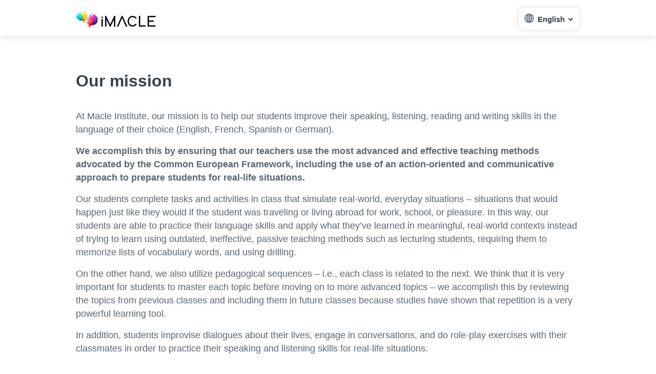

--- FILE ---
content_type: text/html; charset=utf-8
request_url: https://i-macle.com/mission
body_size: 3878
content:
<!DOCTYPE html>
<html lang="en-US">

    <head>
	<meta charset="utf-8" />
	<title>Macle Institute, Online Language School. Native-speaking instructors</title>
	<meta name="description" content="One-on-one, online, live, dynamic classes for all ages and all levels. 
Learn English, Spanish or French at your own pace while following a schedule that works best for you. 
We will match you with a certified teacher who will provide you with highly-personalized lesson plans that will help you to achieve your specific goals. 
">
	<meta name="keywords" content="online courses, online courses, foreign languages, language school,
latin america, United States, Canada.
" />
	<meta name="viewport" content="width=device-width, initial-scale=1" />
	<meta property="og:title" content="Macle Institute, Online Language School. Native-speaking instructors">
	<meta property="og:description" content="One-on-one, online, live, dynamic classes for all ages and all levels. 
Learn English, Spanish or French at your own pace while following a schedule that works best for you. 
We will match you with a certified teacher who will provide you with highly-personalized lesson plans that will help you to achieve your specific goals. 
">
	<meta property="og:image" content="/assets/images/thumbh_en.jpg">
	<meta property="og:url" content="https://i-macle.com/">
	<link rel="icon" type="image/x-icon" href="/assets/images/favicon.ico"/>
	<link rel="stylesheet" href="/main.css"/>

	<!-- Meta Pixel Code -->
	<script>
	!function(f,b,e,v,n,t,s)
	{if(f.fbq)return;n=f.fbq=function(){n.callMethod?
	n.callMethod.apply(n,arguments):n.queue.push(arguments)};
	if(!f._fbq)f._fbq=n;n.push=n;n.loaded=!0;n.version='2.0';
	n.queue=[];t=b.createElement(e);t.async=!0;
	t.src=v;s=b.getElementsByTagName(e)[0];
	s.parentNode.insertBefore(t,s)}(window, document,'script',
	'https://connect.facebook.net/en_US/fbevents.js');
	fbq('init', '921201905312073');
	fbq('track', 'PageView');
	</script>
	<noscript><img height="1" width="1" style="display:none"
	src="https://www.facebook.com/tr?id=921201905312073&ev=PageView&noscript=1"
	/></noscript>
	<!-- End Meta Pixel Code -->
</head>

<!-- Google tag (gtag.js) -->
<script async src="https://www.googletagmanager.com/gtag/js?id=G-XPG2T3375Y"></script>
<script>
  window.dataLayer = window.dataLayer || [];
  function gtag(){dataLayer.push(arguments);}
  gtag('js', new Date());

  gtag('config', 'G-XPG2T3375Y');
</script>

<body>

  <div id="banner">
  <div class="container">
    <div id="imacle">
      <div id="logo"></div>
      <div class="title"><a href="./index.html"><h1>iMACLE</h1></a></div>
      <div id="nav">
        <div class="languages">
          <ul>
            <li><i class="icofont-globe"></i><span class="selected">English <i class="icofont-rounded-down"></i></span>
              <ul>
                
                <li><a href="/mission.html"><i class="flag en"></i><span>English</span></a></li>
                
                <li><a href="/es/mission.html"><i class="flag es"></i><span>Español</span></a></li>
                
                <li><a href="/fr/mission.html"><i class="flag fr"></i><span>Français</span></a></li>
              </ul>
            </li>
          </ul>
        </div>
      </div>
    </div>
  </div>
</div>

  <div class="wrapper">

    
<div id="mission">
  <div class="container">
    <h2>Our mission</h2>

    
    <p><p>At Macle Institute, our mission is to help our students improve their speaking, listening, reading and writing skills in the language of their choice (English, French, Spanish or German).</p>

<p><strong>We accomplish this by ensuring that our teachers use the most advanced and effective teaching methods advocated by the Common European Framework, including the use of an action-oriented and  communicative approach to prepare students for real-life situations.</strong></p>

<p>Our students  complete tasks and activities in class that simulate real-world, everyday situations – situations that would happen just like they would if the student was traveling or living abroad for work, school, or pleasure. In this way, our students are able to practice their language skills and apply what they’ve learned in meaningful, real-world contexts instead of trying to learn using outdated, ineffective, passive teaching methods such as lecturing students, requiring them to memorize lists of vocabulary words, and using drilling.</p>

<p>On the other hand, we also  utilize pedagogical sequences – i.e., each class is related to the next. We think that it is very important for students to master each topic before moving on to more advanced topics – we accomplish this by reviewing the topics from previous classes and including them in future classes because studies have shown that repetition is a very powerful learning tool.</p>

<p>In addition, students improvise dialogues about their lives, engage in conversations, and do role-play exercises with their classmates in order to practice their speaking and listening skills for real-life situations.</p>
</p>
      <br/>

      <div class="card">
        <div class="content">
          <div class="description">
            <h2>Carolina Ojeda</h2>
            <p class="title"><i class="icofont-businesswoman"></i>&nbsp;&nbsp;Academic Director</p>
            <p class="studies"><i class="icofont-certificate-alt-2"></i>&nbsp;&nbsp;Master in Education and Training, DALF, PRO FLE, TKT</p>
            <p class="story">
              <div class="catch">
                
                <p>Learning a language was the best decision of my life. Several years ago, I went to France, and I learned French and learned about French culture.I traveled all over Europe – I ate delicious food, and I got paid in euros which allowed me to stay in France for several years. I met new people from all over the world, including my husband. During this time, I decided to live out my dream of  starting a private language institute to give people the same opportunities and enjoy the same experiences that I had.</p>

              </div>
              
              <p>I started my teaching career in 2013 – I taught French in public and private universities in Mexico. After teaching French in Mexico for a few years, I decided to apply for a scholarship as a Spanish foreign language assistant in France. Later, I obtained a master’s degree in education and training in Montpellier where I worked as a Spanish teacher in a public  high school.</p>

<p>The great education and incredible experiences that I had in France has given me the opportunity to share the knowledge that I acquired with students and colleagues here in Mexico – especially my knowledge of the teaching methodologies used by the Council of Europe and my exceptional management skills.</p>

           </p>
         </div>
         <div class="image carolina fade-in show-once"></div>
       </div>
     </div>

   </div>
 </div>
 

    <div class="curve footer">
  <svg data-name="Layer 1" xmlns="http://www.w3.org/2000/svg" viewBox="0 -220 600 220" preserveAspectRatio="none">
    <path d="M321.39,-56.44c58,10.79,114.16,30.13,172,41.86,82.39,16.72,168.19,17.73,250.45,.39C823.78,-31,906.67,-72,985.66,-92.83c70.05,-18.48,146.53,-26.09,214.34,-3V0H0V-27.35A600.21,600.21,0,0,1,321.39,-56.44Z" class="shape-fill" fill="none"></path>
  </svg>
</div>
<div id="footer">
  <div class="container">
    <nav>
      
      
      <div class="column">
        <h4 class="title">About</h4>
        
        <ul>
          <li><a href="/index#benefits">Why is Macle right for me?</a></li>
          <li><a href="/index#testimonials">Hear from our students!</a></li>
          <li><a href="/mission">Our mission</a></li>
          <li><a href="/team">Experienced teachers dedicated to your success</a></li>
        </ul>
      </div>
      
      <div class="column social">
        <h4 class="title">Social</h4>
        <ul>
          <li><a href="https://facebook.com/instituto.macle" target=_blank>
            <img src="https://cdn.cdnlogo.com/logos/f/83/facebook.svg" alt="facebook" width="28" height="28" loading="lazy">
          </a></li>
          <li><a href="https://twitter.com/institutoMacle" target=_blank>
            <img src="https://cdn.cdnlogo.com/logos/t/96/twitter-icon.svg" alt="twitter" width="28" height="28" loading="lazy">
          </a></li>
          <li><a href="https://instagram.com/instituto.macle" target=_blank>
            <img src="https://cdn.cdnlogo.com/logos/i/4/instagram.svg" alt="instagram" width="28" height="28" loading="lazy"></a>
          </a></li>
          <li><a href="https://youtube.com/@institutomacleidiomas" target=_blank>
            <img src="https://cdn.cdnlogo.com/logos/y/84/youtube.svg" alt="youtube" width="28" height="28" loading="lazy"></a>
          </a></li>
          <li><a href="https://www.linkedin.com/company/instituto-macle/ " target=_blank>
            <img src="https://cdn.cdnlogo.com/logos/l/78/linkedin-icon.svg" alt="linkedin" width="28" height="28" loading="lazy"></a>
          </a></li>
        </ul>
      </div>
      <div class="column copyrights">
      <p>
        <b>© iMACLE</b> <br>
        All rights reserved
      </p>
    </div>
    <div style="clear:both;"></div>
    </nav>
  </div>
</div>

    <!-- Messenger Plugin de discussion Code -->
<div id="fb-root" data-lazy="true"></div>

<!-- Your Plugin de discussion code -->
<div id="fb-customer-chat" class="fb-customerchat" data-lazy="true">
</div>


  </div>

  <link rel="stylesheet" href="/secondary.css"/>

<script src="https://code.jquery.com/jquery-3.6.1.min.js" integrity="sha256-o88AwQnZB+VDvE9tvIXrMQaPlFFSUTR+nldQm1LuPXQ=" crossorigin="anonymous"></script>
<script src="https://cdn.jsdelivr.net/npm/scrollreveal@4.0.9/dist/scrollreveal.min.js"></script>
<script src="/main.js" defer></script>

<script defer>
var chatbox = document.getElementById('fb-customer-chat');
chatbox.setAttribute("page_id", "110771488167013");
chatbox.setAttribute("attribution", "biz_inbox");
</script>

<!-- Your SDK code -->
<script defer>
window.fbAsyncInit = function() {
FB.init({
  xfbml            : true,
  version          : 'v13.0'
});
};

(function(d, s, id) {
var js, fjs = d.getElementsByTagName(s)[0];
if (d.getElementById(id)) return;
js = d.createElement(s); js.id = id;
js.src = 'https://connect.facebook.net/es_LA/sdk/xfbml.customerchat.js';
fjs.parentNode.insertBefore(js, fjs);
}(document, 'script', 'facebook-jssdk'));
</script>
  
</body>
</html>

--- FILE ---
content_type: text/css; charset=utf-8
request_url: https://i-macle.com/main.css
body_size: 4701
content:
/*! minireset.css v0.0.3 | MIT License | github.com/jgthms/minireset.css */@import url("https://fonts.cdnfonts.com/css/noto-sans");@import url("assets/fonts/icofont/icofont.css");html,body,p,ol,ul,li,dl,dt,dd,blockquote,figure,fieldset,legend,textarea,pre,iframe,hr,h1,h2,h3,h4,h5,h6{margin:0;padding:0}h1,h2,h3,h4,h5,h6{font-size:100%;font-weight:normal}ul{list-style:none}button,input,select,textarea{margin:0}html{-webkit-box-sizing:border-box;box-sizing:border-box}*,*:before,*:after{-webkit-box-sizing:inherit;box-sizing:inherit}img,embed,iframe,object,audio,video{height:auto;max-width:100%}iframe{border:0}table{border-collapse:collapse;border-spacing:0}td,th{padding:0;text-align:left}@-ms-viewport{width:device-width}html,body{min-height:100%}html{overflow-y:scroll}@font-face{font-family:'Adam-Bold';src:url(assets/fonts/Adam-Bold.ttf) format("truetype");font-display:swap}@font-face{font-family:'Adam-Medium';src:url(assets/fonts/Adam-Medium.ttf) format("truetype");font-display:swap}html{background:white;scroll-behavior:smooth}body{height:100%;background:white;color:#384048;font-family:"Helvetica",sans-serif;font-size:1em;line-height:1.5;-webkit-font-smoothing:antialiased;-moz-osx-font-smoothing:grayscale;text-rendering:optimizeLegibility}h1{font-family:"Adam-Bold",sans-serif,sans-serif;font-size:2.5rem;line-height:1.2;color:#384048}h2{font-family:"Noto Sans",sans-serif,serif;font-size:2rem;line-height:1.5;padding:2rem 0 1rem;font-weight:600;color:#384048}h3{font-family:"Noto Sans",sans-serif,serif;color:#384048;font-size:1.4rem;padding:1rem 0;font-weight:bold}h4{padding:1rem 0 0;font-size:1.2rem;font-weight:bold;color:#5a6773}ul{list-style-type:disc;padding-left:4rem}p,li{color:#5a6773;font-size:1.3rem;line-height:1.5;margin:1rem auto}a{text-decoration:none;transition:color 300ms;color:#3355bc}a:hover{color:#3355bc}.centered{text-align:center}.wrapper{padding-top:70px}.container{max-width:1024px;margin-left:auto;margin-right:auto;padding-left:1.25rem;padding-right:1.25rem}.section{padding:3rem 0}.curve{position:relative;top:0;left:0;width:100%;overflow:hidden;line-height:0}.curve svg{position:relative;display:block;width:calc(146% + 1.3px);height:85px}.curve .shape-fill{fill:#f2f5fc}.curve.complement .shape-fill{fill:#9345b9}.curve.footer{margin-top:-82px}.curve.footer .shape-fill{fill:#0a1024}.button{background:#3355bc;background:-webkit-linear-gradient(to right, #3355bc, #9345b9, #9345b9, #3355bc);background:linear-gradient(to right, #3355bc, #9345b9, #9345b9, #3355bc);background-size:300% 100%;-webkit-transition:all 0.3s;transition:all 0.3s;font-family:sans-serif;color:white;border-radius:360px;display:inline-block;padding:8px 20px 7px;text-decoration:none;text-transform:uppercase;font-weight:800;font-size:0.9rem;box-shadow:0 4px 6px rgba(0,0,0,0.2)}.button i{transition:all 0.3s;-webkit-transition:all 0.3s}.button:hover{background-position:100% 0;color:white}.button:hover i{margin-left:6px}@keyframes slide_right{100%{margin-left:6px}}i.flag{background-repeat:no-repeat;background-position:center;width:26px;height:26px;display:inline-block;background-size:cover !important}i.flag.es{background:url("./assets/images/es.webp")}i.flag.en{background:url("./assets/images/en.webp")}i.flag.fr{background:url("./assets/images/fr.webp")}i.flag.de{background:url("./assets/images/de.webp")}@media (max-width: 600px){h1{font-size:2rem}h2{font-size:1.8rem}h3{font-size:1.3rem}p,li{font-size:1.1rem}.section{padding:2.5rem 0}}@keyframes fadein{from{opacity:0}to{opacity:1}}div.logos{padding:40px 0 0px;text-align:center;display:block}div.logos ul{padding:0}div.logos li{display:inline-block;margin:10px 16px}div.logos li img{transition:all 0.3s;opacity:0.4;max-height:46px;filter:grayscale(100%)}div.logos li img:hover{opacity:1;filter:none}@media only screen and (max-width: 900px){div.logos li{margin:4px 8px}div.logos li img{max-height:30px}}#banner{z-index:999;position:fixed;width:100%;height:70px;background:rgba(255,255,255,0.8);backdrop-filter:blur(20px);-webkit-backdrop-filter:blur(20px);box-shadow:0px 0px 15px rgba(0,0,0,0.15)}#banner #logo{background:url("./assets/images/logo.png");background-repeat:no-repeat;background-size:contain;background-position:center;height:44px;width:44px;margin-bottom:-6px;display:inline-block}#banner img{float:left;margin:15px 0 15px 0}#banner .title{display:inline}#banner .title h1{display:inline;line-height:86px;font-size:2rem;color:black}#banner span{font-weight:bold;font-family:"Noto Sans",sans-serif}#nav{margin:0 auto;text-align:center;display:inline;float:right;font-size:1em;color:#384048}#nav .languages{display:inline}#nav .languages i.icofont-globe{margin-bottom:-13px;margin-right:6px}#nav .languages i.flag{height:18px;width:18px;margin-right:8px;margin-bottom:-3px}#nav .languages a{padding:20px}#nav .languages span{font-size:15px;font-family:"Helvetica",sans-serif;font-weight:normal;color:#384048}#nav .languages ul{margin:14px 0 0;padding:0 0 2px;list-style:none;display:inline-block;border:1px solid #eee;border-radius:10px;box-shadow:0px 0px 10px rgba(0,0,0,0.1);background-color:white;cursor:pointer}#nav .languages li{padding:4px 10px;margin:1px 0}#nav .languages li span{font-weight:bold}#nav .languages li ul{display:none;border:0px}#nav .languages ul:hover ul{position:absolute;top:64px;display:block;background:#fff;z-index:1;box-shadow:0px 0px 20px rgba(0,0,0,0.2);border-radius:10px}#nav .languages li ul{padding:0;margin:0 0 0 -8px}#nav .languages li ul li{transition:all 0.15s;text-align:left;padding:10px 0;margin:0}#nav .languages li ul li span{font-weight:bold}#nav .languages li ul li:first-child{border-radius:10px 10px 0 0}#nav .languages li ul li:last-child{border-radius:0 0 10px 10px}#nav .languages li ul li:hover{background:#3355bc;background:-webkit-linear-gradient(to bottom right, #3355bc, #9345b9);background:linear-gradient(to bottom right, #3355bc, #9345b9)}#nav .languages li ul li:hover span{color:white}#header{padding:4rem 0 1rem;position:relative;background:url("assets/images/h3.webp") no-repeat;background-size:contain;background-position:right bottom;min-height:600px}#header .waves{position:absolute;bottom:0;height:70px;width:100%;z-index:1}#header .container{padding:0}#header .content{position:relative;z-index:5}#header .content .column{float:left}#header .content .column.left{text-align:center;width:50%;padding-bottom:4rem}#header .content .column.right{width:50%}#header .content .column h1{padding:20px;font-weight:1200;font-family:Impact;font-size:3.5em;background:#3355bc;background:-webkit-linear-gradient(to bottom right, #3355bc, #9345b9);background:linear-gradient(to bottom right, #3355bc, #9345b9);-webkit-background-clip:text;-webkit-text-fill-color:transparent}#header .content .column ul{display:inline-block;text-align:left;list-style:none;padding:0 0 20px;margin:auto}#header .content .column ul li{color:#384048;font-weight:bold}#header .content .column li::before{content:"✓";color:#2f8d59;padding-right:1rem}#header .content:after{content:"";display:table;clear:both}#header .button{margin:auto;padding:12px 20px}#header .flags{display:block;padding:14px}#header .flags .flag{width:22px;height:22px;margin-left:6px}@media (max-width: 1000px){#header{background:none;padding:2rem 0 0rem;min-height:0px}#header .waves{z-index:10}#header .content{flex-direction:column}#header .content .button{margin:auto;padding:12px 20px;margin-bottom:10px}#header .content .column{display:block}#header .content .column.left{padding-bottom:1rem}#header .content .column.left,#header .content .column.right{width:100%}#header .content .column.left h1,#header .content .column.left li,#header .content .column.right h1,#header .content .column.right li{color:#000}#header .content .column.left .image,#header .content .column.right .image{height:280px;background:url("assets/images/h3.webp") no-repeat;background-size:contain;background-position:bottom}}.parallax{z-index:0}.parallax>use{animation:move-forever 25s cubic-bezier(0.55, 0.5, 0.45, 0.5) infinite}.parallax>use:nth-child(1){animation-delay:-2s;animation-duration:10s}.parallax>use:nth-child(2){animation-delay:-3s;animation-duration:13s}.parallax>use:nth-child(3){animation-delay:-4s;animation-duration:16s}.parallax>use:nth-child(4){animation-delay:-5s;animation-duration:25s}@keyframes move-forever{0%{transform:translate3d(-90px, 0, 0)}100%{transform:translate3d(85px, 0, 0)}}#wave1{fill:rgba(147,69,185,0.7)}#wave2{fill:rgba(51,85,188,0.5)}#wave3{fill:rgba(147,69,185,0.3)}#wave4{fill:#3355bc}#slideshow{background:#3355bc;background:-webkit-linear-gradient(to bottom, #3355bc, #9345b9);background:linear-gradient(to bottom, #3355bc, #9345b9);padding-top:4rem;height:200px;padding:0;display:flex;align-items:center;justify-content:center}#slideshow h2{color:white}#slideshow .slide{display:none;padding:2rem}@media only screen and (max-width: 800px){#slideshow h2{font-size:1.5rem}}#benefits{padding:1rem 0 0}#benefits .content{flex-flow:row;display:flex}#benefits .content .image{max-width:30%;flex:1;margin:20px 10px 0 0}#benefits .content .image.student{background:url("assets/images/student.webp") no-repeat;background-size:contain;background-position:bottom}#benefits .content ul{flex:2;list-style:none;padding:0 2rem 4rem 1rem}#benefits .content li::before{content:"✓";color:#2f8d59;padding-right:1rem}@media only screen and (max-width: 800px){#benefits .content .image{display:none}}#courses{padding-top:6rem;transition:all 500ms}#courses .course{margin:0}#courses .course p{font-size:1.1rem}#courses .course ul{padding:0;padding-left:1rem}#courses .course li{font-size:1.1rem;margin:0;padding:0}#pricing{background:#f2f5fc}#pricing .columns-wrapper{display:flex;flex-wrap:wrap;justify-content:center}#pricing .columns{text-align:center;flex:0 0 calc(33% - 12px);padding:28px 12px}#pricing .button.contact{margin-top:8px;background:#2f8d59;border-radius:6px;font-size:11px}#pricing .button.contact:hover{background:#226741}#pricing .plan{display:block;max-width:320px}#pricing .plan .row{display:block;color:#384048}#pricing .plan .row.image{border:none;height:150px;position:relative;padding:0}#pricing .plan .row.image.academic{background:url("assets/images/academic.webp") no-repeat;background-size:cover;background-position:center top}#pricing .plan .row.image.conversational{background:url("assets/images/conversational.webp") no-repeat;background-size:cover;background-position:center top}#pricing .plan .row.image.individual{background:url("assets/images/individual.webp") no-repeat;background-size:cover;background-position:center center}#pricing .plan .row.image.individual-adults{background:url("assets/images/individual_adults.webp") no-repeat;background-size:cover;background-position:center top}#pricing .plan .row .price{display:none;width:100%;background-color:rgba(255,255,255,0.6);backdrop-filter:blur(10px);-webkit-backdrop-filter:blur(10px);position:absolute;bottom:0;padding:4px 0;font-size:20px;color:#384048;font-weight:bold}#pricing .plan .row .price small{display:block;margin-bottom:-5px;font-size:10px;color:#5a6773;text-transform:uppercase}#pricing .plan{overflow:hidden;margin:0 auto;padding:0;transition:0.3s;border-radius:10px;box-shadow:0 4px 8px rgba(0,0,20,0.15)}#pricing .plan .more{-webkit-transition:all 0.8s ease-in-out;-moz-transition:all 0.8s ease-in-out;transition:all 0.8s ease-in-out;max-height:0px;overflow:hidden;color:#9345b9;font-size:12px;text-transform:uppercase}#pricing .plan:hover{border-radius:10px;box-shadow:0 6px 15px rgba(0,0,20,0.3);scale:1.03}#pricing .plan:hover .more{max-height:500px}#pricing .plan .row{font-size:18px;border-left:1px solid #f2f5fc;border-right:1px solid #f2f5fc;border-bottom:1px solid #f2f5fc;padding:10px;text-align:center;margin:0;background:white}#pricing .plan .row.header{background:#3355bc;background:-webkit-linear-gradient(to bottom right, #3355bc, #9345b9);background:linear-gradient(to bottom right, #3355bc, #9345b9);color:white;margin:0;font-weight:bold;border-bottom:0}#pricing .plan .row.header{font-size:20px;border-left:0px solid red;border-right:0px solid red}#pricing .plan .row .flag{margin-bottom:-5px;margin-right:5px}#pricing .plan .row.more{height:0px}#pricing .plan .row.more a{opacity:0;font-size:12px;text-transform:uppercase;font-weight:bold}@media only screen and (max-width: 900px){#pricing .columns-wrapper{width:100%}#pricing .columns-wrapper .columns,#pricing .columns-wrapper .columns-center{flex:0 0 calc(100%)}#pricing .columns-wrapper .columns .more,#pricing .columns-wrapper .columns-center .more{max-height:500px}}#testimonials{padding:2rem 0 2rem;clear:both}#testimonials .testimonial-card{float:left;width:25%;padding:10px}#testimonials .testimonial-card .review{color:gold}#testimonials .testimonial-card .review i{margin-right:-5px;font-size:1em}#testimonials .testimonial-card .content{transition:500ms all;border-radius:10px;box-shadow:0 4px 10px rgba(0,0,0,0.15)}#testimonials .testimonial-card .content:hover{border-radius:10px;box-shadow:0 6px 16px rgba(0,0,0,0.3);scale:1.03}#testimonials .testimonial-card .text{padding:1.5em .5rem 0 1.5rem;font-size:0.9rem;font-weight:500;color:#384048}#testimonials .testimonial-card .image{background-color:#ddd;height:90px;width:90px;border-radius:50%;position:absolute;top:-38%;left:50%;transform:translateX(-50%);display:flex;justify-content:center}#testimonials .testimonial-card .image.lupita{background:no-repeat center/cover url("./assets/images/lupita.webp")}#testimonials .testimonial-card .image.laurent{background:no-repeat center/cover url("./assets/images/laurent.webp")}#testimonials .testimonial-card .image.evelyn{background:no-repeat center/cover url("./assets/images/evelyn.webp")}#testimonials .testimonial-card .image.alvaro{background:no-repeat center/cover url("./assets/images/alvaro.webp")}#testimonials .testimonial-card .footer{background:#3355bc;background:-webkit-linear-gradient(to bottom right, #3355bc, #9345b9);background:linear-gradient(to bottom right, #3355bc, #9345b9);border-radius:0 0 10px 10px;position:relative;text-align:center;margin-top:0px}#testimonials .testimonial-card .quote{font-size:400%;width:50px;float:right;opacity:.1;transform:rotate(10deg) translate(-10px, -10px);color:#3355bc;font-family:"Noto Sans",sans-serif}#testimonials .testimonial-card .person{color:white;position:relative;font-size:1.2rem;font-weight:600;padding:45px 0 0}#testimonials .testimonial-card .review{text-align:center;padding:0 0 20px;font-size:1.2em}@media only screen and (max-width: 800px){#testimonials .testimonial-card{width:80%;margin:auto;float:none}}#mission{padding:2rem 0 6rem}#mission p{font-size:1.1rem}#mission .more{display:none}#mission .more.show{display:block}#mission a.toggle-more{font-family:"Noto Sans",sans-serif;cursor:pointer;font-weight:bold}#mission a.toggle-less{font-family:"Noto Sans",sans-serif;cursor:pointer;display:none;font-weight:bold}#mission .card{margin:20px 0;padding:0 10px}#mission .card .content{flex-flow:row;display:flex;background-color:#f2f5fc;border-radius:10px}#mission .card .content .description{display:inline-block;flex:1;padding:10px 32px 32px 32px;color:#5a6773}#mission .card .content .description h2{padding:1rem 0 0.2rem;color:#3355bc}#mission .card .content .description .catch{background:#9345b9;background:-webkit-linear-gradient(to bottom right, #3355bc, #9345b9);background:linear-gradient(to bottom right, #3355bc, #9345b9);padding:12px;border-radius:10px}#mission .card .content .description .catch p{color:rgba(255,255,255,0.85);font-weight:600;padding:0;margin:0}#mission .card .content .description p{font-size:1rem}#mission .card .content .description p.title,#mission .card .content .description p.studies{font-size:1.1rem;font-family:"Noto Sans",sans-serif;padding:0;margin:0;font-weight:bold;color:#384048}#mission .card .content .description p.title{color:#9345b9}#mission .card .content .image{max-width:30%;flex:2;margin:20px 10px 0 0}#mission .card .content .image.carolina{background:url("assets/images/carolina.webp") no-repeat;background-size:contain;background-position:bottom}#mission .card.secondary .content{flex-flow:row-reverse}#mission .card.secondary .content h2{font-size:1.6rem}#mission .card.secondary .content .image{display:none;max-width:20%;margin:20px 0 0 20px}@media only screen and (max-width: 800px){#mission .card .content{display:block}#mission .card .content .description{padding-bottom:0}#mission .card .content .image{height:240px;margin:0 auto;max-width:100%;width:100%}}#faq .question{margin:16px 0;padding:0 5rem}@media (max-width: 800px){#faq .question{padding:0}}#faq .question .abstract{display:inline-block;width:100%;padding:0 1rem;cursor:pointer;background:#f2f5fc;border-radius:12px;position:relative}#faq .question .abstract .name{display:inline-block}#faq .question .abstract .name p{font-size:18px;font-weight:600;color:#3355bc;padding-right:30px;padding-left:10px}#faq .question .abstract .more-icon{display:inline-block;transition:all 300ms;font-family:sans-serif;margin:0;font-size:34px;font-weight:100;position:absolute;right:20px;text-align:right;transform:rotate(0deg) scale(1);color:#3355bc}#faq .question .abstract .name{transition:0.3s}#faq .question .abstract:hover .name{translate:8px 0}#faq .question .abstract.show .more-icon{transform:rotate(45deg) scale(1.1)}#faq .question .abstract.show .more{max-height:2000px;transition:max-height 0.5s ease-in-out}#faq .question .abstract .more{margin:0;font-weight:200;max-height:0px;overflow-y:hidden;transition:max-height 0.5s cubic-bezier(0, 1, 0, 1)}#faq .question .abstract .more .content{padding-bottom:20px}#faq .question .abstract .more span{font-family:"Noto Sans",sans-serif;padding:1rem 0 0.2rem;display:block;font-size:1.4rem;font-weight:bold}#faq .question .abstract .more p{margin:0;padding:0 1rem;font-size:1rem;color:#384048}#faq .question .abstract .more ul{margin:0;margin-right:20px}#faq .question .abstract .more li{color:#384048;font-size:1rem}#team{padding:2rem 0 6rem;background:#f2f5fc}#team p{padding:4rem 0 2rem;font-size:1rem}#team .member{background-color:white;border-radius:10px}#team .member .content{position:relative;margin:0 0 2rem}#team .member .content .image{position:absolute;bottom:-200px;margin-left:10px}#team .member .content .description{margin-left:150px}#team .member .content .description h2{color:#3355bc;font-size:1.5rem;padding:1rem 0 0}#team .member .content .description p{font-size:0.9rem;padding:0 20px 24px 0}#team .member .content .description p.studies{font-size:1rem;font-family:"Noto Sans",sans-serif;padding:0;margin:0;font-weight:bold;color:#9345b9}#team .member .content .description p.story{padding:0.5rem 2rem 1.5rem 0;margin:0;color:#5a6773}@media only screen and (max-width: 800px){#team .member .content{text-align:center}#team .member .content .image{width:100%}#team .member .content .description{margin-left:0px;margin-bottom:20px;padding:0 0 130px 20px}}.team_p3,.team_p8,.team_p2,.team_p5,.team_p1,.team_p4,.team_p6,.team_p7{display:inline-block;background:url("assets/images/team.jpeg") no-repeat;overflow:hidden;text-indent:-9999px;text-align:left;transform:scale(0.28);-webkit-transform-origin-x:0}.team_p3{background-position:-0px -0px;width:468px;height:536px}.team_p8{background-position:-0px -544px;width:468px;height:536px}.team_p2{background-position:-0px -1104px;width:456px;height:536px}.team_p5{background-position:-0px -1664px;width:460px;height:536px}.team_p1{background-position:-0px -2176px;width:448px;height:536px}.team_p4{background-position:-0px -2736px;width:448px;height:536px}.team_p6{background-position:-0px -3298px;width:446px;height:536px}.team_p7{background-position:-0px -3840px;width:446px;height:536px}#quote{background:#3355bc;background:-webkit-linear-gradient(to bottom right, #3355bc, #9345b9);background:linear-gradient(to bottom right, #3355bc, #9345b9);padding:3rem 0 5rem}#quote h3{color:#fff;font-size:2rem}#quote p{color:rgba(255,255,255,0.45);font-weight:bold}#quote .container{text-align:center;padding:2rem}#footer{padding:0 0 5rem;background-color:#0a1024}#footer .copyrights{text-align:center}#footer nav h4{font-family:"Noto Sans",sans-serif;font-size:1.4rem;font-weight:bold;padding-bottom:12px;color:#be8fd5}#footer nav .copyrights{width:15%;position:relative}#footer nav .copyrights p{font-size:1rem;color:rgba(255,255,255,0.85);display:block;padding-top:0}#footer nav .column{float:left;width:25%;padding:20px}#footer nav .column.copyrights{float:right}#footer nav .column.social ul li{display:inline-block !important;transition:opacity 0.3s;display:inline;padding:6px 4px;opacity:1.0}#footer nav .column.social ul li:hover{opacity:0.7}#footer nav .column ul{padding:5px 0;list-style-type:none}#footer nav .column ul li{padding:8px 0;margin:0;font-size:1rem;line-height:1.2rem}#footer nav .column ul a{color:rgba(255,255,255,0.85)}#footer nav .column ul a:hover{color:rgba(255,255,255,0.65)}@media (max-width: 600px){#footer nav .column{width:100%;text-align:center}}#resources .container{padding:5rem}#resources .container img{float:left;height:140px}#resources .container .title .name{font-family:"Adam-Medium",sans-serif,sans-serif;font-size:5rem;color:black;padding:0;margin:10px 0 0 0;line-height:55px;font-weight:bold}#resources .container .title .name span{margin-left:6px;text-transform:uppercase;font-size:1.5rem;letter-spacing:17px}#resources .container .title .tagline{font-size:1.5rem;line-height:1.5rem;padding:2rem;margin:0}body.ad{max-width:1200px;max-height:630px}body.ad #header{min-height:400px}body.ad #header .flags{padding:0;margin:0}body.ad #header .flags .flag{width:34px;height:34px}body.ad #slideshow{height:80px}body.ad #banner{max-width:1200px;position:absolute;box-shadow:none}body.ad #banner h1{font-size:3.5rem}body.ad #banner #logo{width:60px;height:60px;margin-bottom:-7px}body.ad #banner #nav{display:none}body.ad #banner #imacle{display:inline-block;transform:translate3d(100px, 50px, 0)}body.ad .button{display:none}body.ad .parallax>use{animation:none}body.ad .parallax>use:nth-child(1){transform:translate3d(-15px, 0, 0)}body.ad .parallax>use:nth-child(2){transform:translate3d(45px, 0, 0)}body.ad .parallax>use:nth-child(3){transform:translate3d(25px, 0, 0)}body.ad .parallax>use:nth-child(4){transform:translate3d(0, 0, 0)}@media (max-width: 1000px){body.ad{max-width:540px}body.ad #header li{font-size:1.5rem !important}body.ad #banner{max-width:540px;text-align:center}body.ad #banner h1{font-size:3rem}body.ad #banner #imacle{transform:translate3d(0px, 20px, 0)}}


--- FILE ---
content_type: text/css; charset=utf-8
request_url: https://i-macle.com/secondary.css
body_size: 83
content:
@import url("https://fonts.cdnfonts.com/css/noto-sans");@import url("assets/fonts/icofont/icofont.css");@font-face{font-family:'Adam-Bold';src:url(assets/fonts/Adam-Bold.ttf) format("truetype");font-display:swap}@font-face{font-family:'Adam-Medium';src:url(assets/fonts/Adam-Medium.ttf) format("truetype");font-display:swap}#form{min-height:400px}#form form{padding:2rem}html .cog-page-progress ol,:root:root:root:root:root .cog-page-progress ol{display:inline-block;text-align:center}:root:root:root:root:root .cog-branding--minimal *{opacity:0.5 !important}:root:root:root:root:root .cog-branding--minimal *:hover{opacity:1.0 !important}:root:root:root:root:root .cog-cognito--styled .cog-button--secondary{color:#3355bc;text-decoration:none;text-transform:uppercase;font-weight:800;font-size:0.8rem;border:none}:root:root:root:root:root .cog-cognito--styled .cog-button--secondary:hover{border:none}:root:root:root:root:root .cog-cognito--styled .cog-button--primary{background:#3355bc;background:-webkit-linear-gradient(to right, #3355bc, #9345b9, #9345b9, #3355bc);background:linear-gradient(to right, #3355bc, #9345b9, #9345b9, #3355bc);background-size:300% 100%;-webkit-transition:all 0.3s;transition:all 0.3s;font-family:sans-serif;color:white;border-radius:360px;display:inline-block;padding:8px 20px 7px;text-decoration:none;text-transform:uppercase;font-weight:800;font-size:0.8rem;border:none;box-shadow:0 4px 6px rgba(0,0,0,0.2)}:root:root:root:root:root .cog-cognito--styled .cog-button--primary span{padding:4px}:root:root:root:root:root .cog-cognito--styled .cog-button--primary:hover{background-position:100% 0;color:white}:root:root:root:root:root .cog-cognito--styled .cog-button--primary:hover i{animation:slide_right  0.3s forwards}@keyframes slide_right{100%{margin-left:6px}}


--- FILE ---
content_type: image/svg+xml
request_url: https://cdn.cdnlogo.com/logos/f/83/facebook.svg
body_size: 447
content:
<svg height="2500" width="2478" xmlns="http://www.w3.org/2000/svg" viewBox="0 0 224 225.72000000000003"><linearGradient id="a" x1="50%" x2="50%" y1="6.76%" y2="95.6%"><stop offset="0" stop-color="#00c6ff"/><stop offset="1" stop-color="#0068ff"/></linearGradient><path d="M41.255 185.52v40.2l37.589-21.37C89.322 207.37 100.46 209 112 209c61.86 0 112-46.79 112-104.5C224 46.786 173.86 0 112 0 50.144 0 0 46.786 0 104.5c0 32.68 16.078 61.86 41.255 81.02z" fill="url(#a)"/><path d="M100.04 75.878L39.639 139.83l54.97-30.16 28.721 30.16 60.06-63.952-54.36 29.632z" fill="#fff"/></svg>

--- FILE ---
content_type: application/javascript; charset=utf-8
request_url: https://i-macle.com/main.js
body_size: 186
content:
ScrollReveal({ reset: true });

ScrollReveal().reveal(".show-once", {
  reset: false });

ScrollReveal().reveal(".fade-in", {
  duration: 2000,
  move: 0 });

ScrollReveal().reveal(".scale-up", {
  duration: 2000,
  scale: 0.9 });

// Main
(function() {
    // UI

    var quotes = $(".slide");
    var quoteIndex = -1;

    function showNextQuote() {
        ++quoteIndex;
        quotes.eq(quoteIndex % quotes.length)
            .fadeIn(1000)
            .delay(2000)
            .fadeOut(1000, showNextQuote);
    }
    showNextQuote();

    $(".abstract").click(function() {
        $(this).toggleClass("show");
    });

    function getQueryParams() {
      var qs = window.location.search.substring(1).split('+').join(' ');
      var params = {},
          tokens,
          re = /[?&]?([^=]+)=([^&]*)/g;
      while (tokens = re.exec(qs)) {
          params[decodeURIComponent(tokens[1])] = decodeURIComponent(tokens[2]);
      }
      return params;
    }
    var params = getQueryParams()
    console.log(params);
      
    for (var key in params) {
      var shouldShow = params[key] == "1";
      document.getElementById(key).style.display = shouldShow ? "block" : "none";
    }

})();
